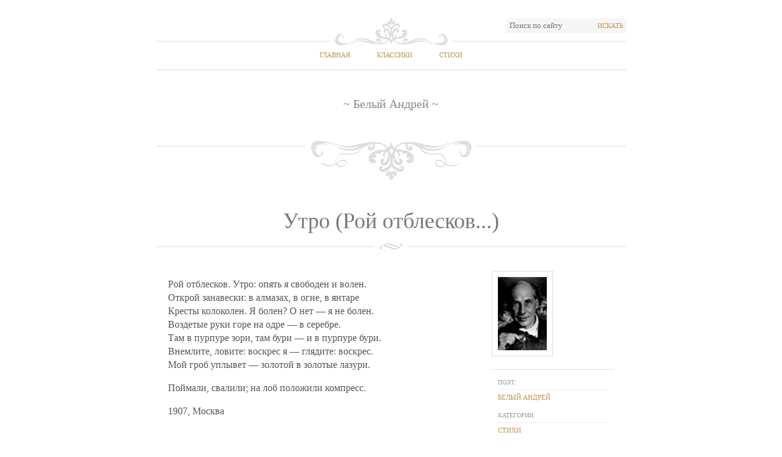

--- FILE ---
content_type: text/html; charset=utf-8
request_url: https://stih.pro/utro-roj-otbleskov/ot/beliy
body_size: 2479
content:

<!DOCTYPE html PUBLIC "-//W3C//DTD XHTML 1.0 Strict//EN" "http://www.w3.org/TR/xhtml1/DTD/xhtml1-strict.dtd">
<html xmlns="http://www.w3.org/1999/xhtml">

   <head>      
      <title>Утро (Рой отблесков...) - Белый Андрей</title>
      <meta name="description" content="Рой отблесков. Утро: опять я свободен и волен. - Открой занавески: в алмазах, в огне, в янтаре - Кресты колоколен. Я болен? О нет — я не болен." />      
      <meta name="keywords" content="Утро (Рой отблесков...), Белый Андрей" />
      <meta name="author" content="Белый Андрей" />
      <meta name="document-state" content="Static" />
      <meta charset="UTF-8" />
      <meta name="viewport" content="width=device-width, initial-scale=1.0">
      

      <link rel='stylesheet' href="/style.css" type='text/css' media='all' />
      <script src="https://ajax.googleapis.com/ajax/libs/jquery/1/jquery.min.js" type="text/javascript"></script>



      <link rel="shortcut icon" href="/favicon.ico" />
      <link rel="apple-touch-icon" href="/apple-touch-icon.png" />

       <!-- HTML5 shim, for IE6-8 support of HTML5 elements -->
                <!--[if lt IE 9]>
                <script src="js/html5.js"></script>
       <![endif]-->
      


   </head>

<body class="home page page-id-19 page-template-default">
   

	<div id="wrap">
        
   
		<!-- Start: Header -->
		<div id="header">
			<div class="top-options">
					
				<div class="search-wrap right">
					<form method="get" id="searchform" name="searchform"  action="/poisk">
						<input type="text" value="Поиск по сайту" name="s" id="s" onblur="if (this.value == '') {this.value = 'Поиск по сайту';}" onfocus="if (this.value == 'Поиск по сайту') {this.value = '';}" />  
						<button type="submit" class="searchsubmit">Искать</button>
					</form>
				</div>
				<div class="clear"></div>
			</div>
			<div id="nav">
                
    <ul id="menu-top-menu" class="clearfix">
        <li><a href="/">Главная</a></li>
        <li><a href="/klassiki">Классики</a></li>
        <li class="current-menu-item"><a href="/stihi">Стихи</a></li>
    </ul>

			</div>

            
    <div id="sitename">
        <span>&#126; Белый Андрей &#126;</span>
	</div>

		</div>
		<!-- End: Header -->
		<!-- Start: Content -->
		<div id="content">
						
            
               
    <div class="post type-post status-publish format-standard hentry category-sample-content tag-blockquote tag-introduction tag-sample">

        
        <div class="post-title">
            <h1>Утро (Рой отблесков...)</h1>
        </div>
        


        <div class="post-content">
            <p>Рой отблесков. Утро: опять я свободен и волен. <br />Открой занавески: в алмазах, в огне, в янтаре <br />Кресты колоколен. Я болен? О нет — я не болен. <br />Воздетые руки горе на одре — в серебре. <br />Там в пурпуре зори, там бури — и в пурпуре бури. <br />Внемлите, ловите: воскрес я — глядите: воскрес. <br />Мой гроб уплывет — золотой в золотые лазури. <br /></p><p>Поймали, свалили; на лоб положили компресс. <br /></p><p>1907, Москва <br /></p>
        </div>

        <div class="post-metas">
            <img src="/images/authors/beliy.jpg" alt="Белый Андрей" title="Белый Андрей" width="80" height="120" class="alignleft size-thumbnail" />
            <div class="clear"></div>
            <dl>
                <dt><span>Поэт:</span></dt>
                <dd><a href="/klassik/beliy" title="Белый Андрей" rel="author">Белый Андрей</a></dd>

                <dt><span>Категории:</span></dt>
                <dd><a href="#" title="Стихи" rel="category tag">Стихи</a></dd>
            </dl>
            
        </div>


        <div class="clear"></div>
        <div style="float: right">
        <b><i></i></b>
        </div>
    </div>


			
		</div>
		<!-- End: Content -->

		<!-- Start: Widget area -->
		<div class="widget-area">
			<div class="widgets-wrap">
				<div id="widget-box-1" class="footer-widget-box">
                    <ul>
                        <li class="widget">
                            <h2 class="widgettitle">Классики</h2>
                            <ul>
                                <li class="cat-item"><a class="btn btn-mini" href="/klassiki/%D0%90">А</a></li>
                                <li class="cat-item"><a class="btn btn-mini" href="/klassiki/%D0%91">Б</a></li>
                                <li class="cat-item"><a class="btn btn-mini" href="/klassiki/%D0%92">В</a></li>
                                <li class="cat-item"><a class="btn btn-mini" href="/klassiki/%D0%93">Г</a></li>
                                <li class="cat-item"><a class="btn btn-mini" href="/klassiki/%D0%94">Д</a></li>
                                <li class="cat-item"><a class="btn btn-mini" href="/klassiki/%D0%95">Е</a></li>
                                <li class="cat-item"><a class="btn btn-mini" href="/klassiki/%D0%81">Ё</a></li>
                                <li class="cat-item"><a class="btn btn-mini" href="/klassiki/%D0%96">Ж</a></li>
                                <li class="cat-item"><a class="btn btn-mini" href="/klassiki/%D0%97">З</a></li>
                                <li class="cat-item"><a class="btn btn-mini" href="/klassiki/%D0%98">И</a></li>
                                <li class="cat-item"><a class="btn btn-mini" href="/klassiki/%D0%99">Й</a></li>
                                <li class="cat-item"><a class="btn btn-mini" href="/klassiki/%D0%9A">К</a></li>
                                <li class="cat-item"><a class="btn btn-mini" href="/klassiki/%D0%9B">Л</a></li>
                                <li class="cat-item"><a class="btn btn-mini" href="/klassiki/%D0%9C">М</a></li>
                                <li class="cat-item"><a class="btn btn-mini" href="/klassiki/%D0%9D">Н</a></li>
                                <li class="cat-item"><a class="btn btn-mini" href="/klassiki/%D0%9E">О</a></li>
                                <li class="cat-item"><a class="btn btn-mini" href="/klassiki/%D0%9F">П</a></li>
                                <li class="cat-item"><a class="btn btn-mini" href="/klassiki/%D0%A0">Р</a></li>
                                <li class="cat-item"><a class="btn btn-mini" href="/klassiki/%D0%A1">С</a></li>
                                <li class="cat-item"><a class="btn btn-mini" href="/klassiki/%D0%A2">Т</a></li>
                                <li class="cat-item"><a class="btn btn-mini" href="/klassiki/%D0%A3">У</a></li>
                                <li class="cat-item"><a class="btn btn-mini" href="/klassiki/%D0%A4">Ф</a></li>
                                <li class="cat-item"><a class="btn btn-mini" href="/klassiki/%D0%A5">Х</a></li>
                                <li class="cat-item"><a class="btn btn-mini" href="/klassiki/%D0%A6">Ц</a></li>
                                <li class="cat-item"><a class="btn btn-mini" href="/klassiki/%D0%A7">Ч</a></li>
                                <li class="cat-item"><a class="btn btn-mini" href="/klassiki/%D0%A8">Ш</a></li>
                                <li class="cat-item"><a class="btn btn-mini" href="/klassiki/%D0%A9">Щ</a></li>
                                <li class="cat-item"><a class="btn btn-mini" href="/klassiki/%D0%AD">Э</a></li>
                                <li class="cat-item"><a class="btn btn-mini" href="/klassiki/%D0%AE">Ю</a></li>
                                <li class="cat-item"><a class="btn btn-mini" href="/klassiki/%D0%AF">Я</a></li>
                            </ul>
                        </li>
                    </ul>
				</div>

                <div id="widget-box-2" class="footer-widget-box">
                    <ul>
                        <li class="widget">
 <!--                           <h2 class="widgettitle">Категории</h2>

                            <ul class='xoxo blogroll'>
                                <li><a href="#" title="Стихи про любовь">Стихи про любовь</a></li>
                                <li><a href="#" title="Стихи о природе">Стихи о природе</a></li>
                                <li><a href="#" title="Стихи для детей">Стихи для детей</a></li>
                                <li><a href="#" title="Стихи об искусстве">Стихи об искусстве</a></li>
                            </ul>
->
                        </li>
                    </ul>
                </div>

				<div id="widget-box-3" class="footer-widget-box">
					<ul>
                        <li class="widget">
                            <h2 class="widgettitle">Стихи</h2>
                            <ul>
                                <li class="cat-item"><a class="btn btn-mini" href="/stihi/%D0%90">А</a></li>
                                <li class="cat-item"><a class="btn btn-mini" href="/stihi/%D0%91">Б</a></li>
                                <li class="cat-item"><a class="btn btn-mini" href="/stihi/%D0%92">В</a></li>
                                <li class="cat-item"><a class="btn btn-mini" href="/stihi/%D0%93">Г</a></li>
                                <li class="cat-item"><a class="btn btn-mini" href="/stihi/%D0%94">Д</a></li>
                                <li class="cat-item"><a class="btn btn-mini" href="/stihi/%D0%95">Е</a></li>
                                <li class="cat-item"><a class="btn btn-mini" href="/stihi/%D0%81">Ё</a></li>
                                <li class="cat-item"><a class="btn btn-mini" href="/stihi/%D0%96">Ж</a></li>
                                <li class="cat-item"><a class="btn btn-mini" href="/stihi/%D0%97">З</a></li>
                                <li class="cat-item"><a class="btn btn-mini" href="/stihi/%D0%98">И</a></li>
                                <li class="cat-item"><a class="btn btn-mini" href="/stihi/%D0%99">Й</a></li>
                                <li class="cat-item"><a class="btn btn-mini" href="/stihi/%D0%9A">К</a></li>
                                <li class="cat-item"><a class="btn btn-mini" href="/stihi/%D0%9B">Л</a></li>
                                <li class="cat-item"><a class="btn btn-mini" href="/stihi/%D0%9C">М</a></li>
                                <li class="cat-item"><a class="btn btn-mini" href="/stihi/%D0%9D">Н</a></li>
                                <li class="cat-item"><a class="btn btn-mini" href="/stihi/%D0%9E">О</a></li>
                                <li class="cat-item"><a class="btn btn-mini" href="/stihi/%D0%9F">П</a></li>
                                <li class="cat-item"><a class="btn btn-mini" href="/stihi/%D0%A0">Р</a></li>
                                <li class="cat-item"><a class="btn btn-mini" href="/stihi/%D0%A1">С</a></li>
                                <li class="cat-item"><a class="btn btn-mini" href="/stihi/%D0%A2">Т</a></li>
                                <li class="cat-item"><a class="btn btn-mini" href="/stihi/%D0%A3">У</a></li>
                                <li class="cat-item"><a class="btn btn-mini" href="/stihi/%D0%A4">Ф</a></li>
                                <li class="cat-item"><a class="btn btn-mini" href="/stihi/%D0%A5">Х</a></li>
                                <li class="cat-item"><a class="btn btn-mini" href="/stihi/%D0%A6">Ц</a></li>
                                <li class="cat-item"><a class="btn btn-mini" href="/stihi/%D0%A7">Ч</a></li>
                                <li class="cat-item"><a class="btn btn-mini" href="/stihi/%D0%A8">Ш</a></li>
                                <li class="cat-item"><a class="btn btn-mini" href="/stihi/%D0%A9">Щ</a></li>
                                <li class="cat-item"><a class="btn btn-mini" href="/stihi/%D0%AD">Э</a></li>
                                <li class="cat-item"><a class="btn btn-mini" href="/stihi/%D0%AE">Ю</a></li>
                                <li class="cat-item"><a class="btn btn-mini" href="/stihi/%D0%AF">Я</a></li>
                            </ul>
                        </li>
                    </ul>
				</div>
			</div>
		</div>
		<!-- End: Widget area -->

		<!-- Start: Footer -->
		<div id="footer">
			<div class="left">&copy;2014 Stih.Pro</div>
			<div class="right">Все права защищены</div>
			<div class="clear"></div>
		</div>
		<!-- End: Footer -->

	</div>
    
    

<script defer src="https://static.cloudflareinsights.com/beacon.min.js/vcd15cbe7772f49c399c6a5babf22c1241717689176015" integrity="sha512-ZpsOmlRQV6y907TI0dKBHq9Md29nnaEIPlkf84rnaERnq6zvWvPUqr2ft8M1aS28oN72PdrCzSjY4U6VaAw1EQ==" data-cf-beacon='{"version":"2024.11.0","token":"2cd483f3f7b94351aab1bf2c2ff91d37","r":1,"server_timing":{"name":{"cfCacheStatus":true,"cfEdge":true,"cfExtPri":true,"cfL4":true,"cfOrigin":true,"cfSpeedBrain":true},"location_startswith":null}}' crossorigin="anonymous"></script>
</body>
</html>


